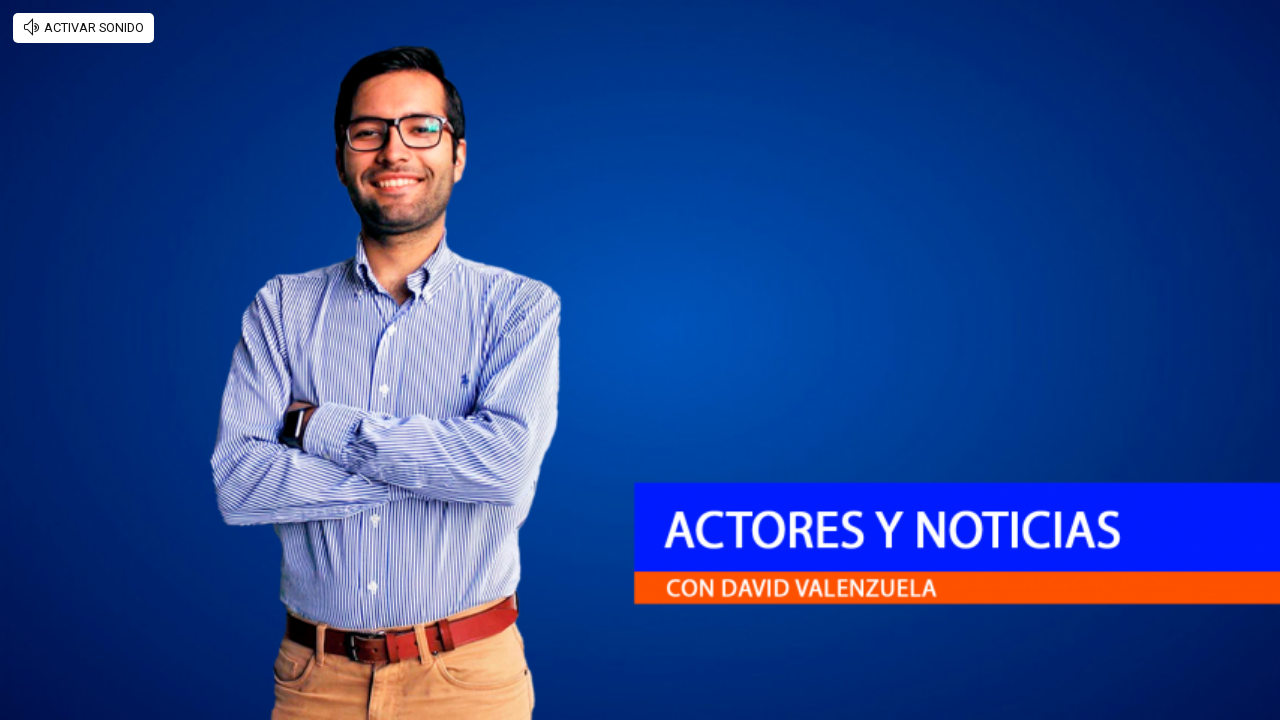

--- FILE ---
content_type: text/html; charset=UTF-8
request_url: https://redirector.rudo.video/mix/register/c985745f04e8b6568d9e964dcb5aad2e/radioucentral/stream.js
body_size: 185
content:
var _sh = "c985745f04e8b6568d9e964dcb5aad2e"
var _dpssid = "b281476616469717849b774d"
var _channel = "radioucentral"
var _ref = "rudo.video/vod/bLLX6f"
var _sid = "ba5t1l1xb2151117105469717849b7761" 